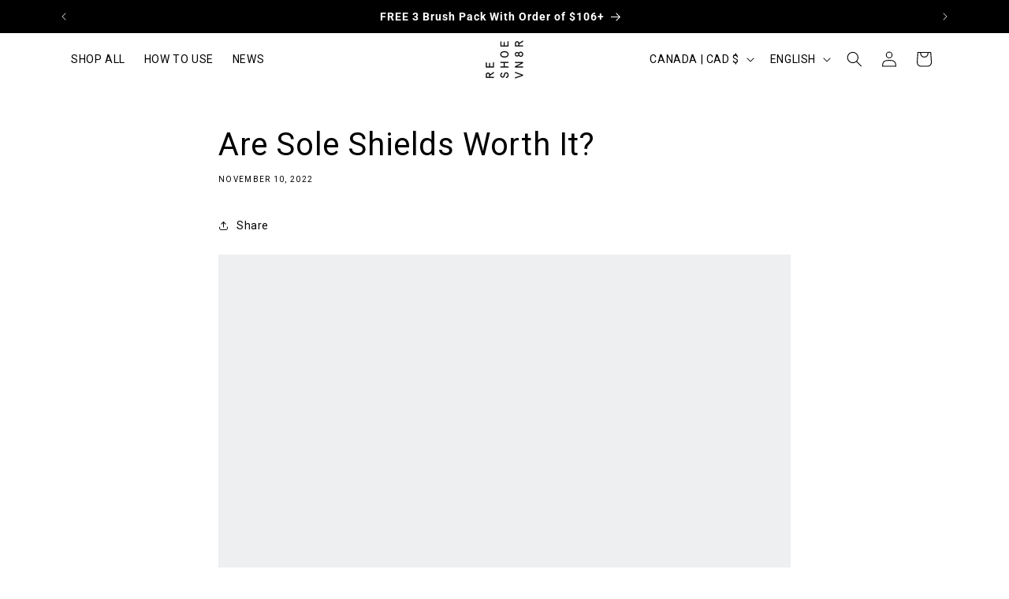

--- FILE ---
content_type: text/html; charset=utf-8
request_url: https://reshoevn8r.ca/apps/reviews/articles?url=https:/reshoevn8r.ca/blogs/news/are-sole-shields-worth-it
body_size: 1586
content:
[  { "@context":"http://schema.org", "@type":"BlogPosting", "@id": "https://reshoevn8r.com/blogs/news/are-sole-shields-worth-it#article_sp_schemaplus",   "author":   { "@type": "Person",   "name": "Lawrence Tecson",  "description": null, "email": null,      "url": "https:\/\/reshoevn8r.com\/search?type=article\u0026q=Lawrence+Tecson"  }  ,   "creator":   { "@type": "Person",   "name": "Lawrence Tecson",  "description": null, "email": null,      "url": "https:\/\/reshoevn8r.com\/search?type=article\u0026q=Lawrence+Tecson"  }  ,  "articleBody": "\n\n\n\n\n\n\n\n\n\n\n\nWhy You Should Use Sole Shields\n\n\n\n\nWe get asked all of the time: Are Sole Shields worth it? What if I told you we used them to protect a shoe that’s worth $25k? \n\n\n\n\n\n\n\n\n\n\n\nThink of your shoes as an investment. Many of your shoes actually are a pretty solid investment. Like a car, the minute you wear your shoes their value starts to decrease. Want an easy way to stop that value from decreasing, minimizing your loss should you ever decide to sell? You’ve come to the right place. \n\n\n\n\n\nBut what if you don’t care about resale value? Sole Shields are a fantastic option for those of you who like to rock their kicks, too. Protecting the sole will make your shoes last longer, meaning you can wear them for years on end. \n\n\n\n\n\n\n\n\n\n\n\nSo what makes Sole Shields worth your hard earned money? \n\n\n\n\n\n\n\n\n\n\n\n\n\n\nSole Shields Slow the Oxidation Process\nSole Shields slow down oxidation. You know, that thing that makes your soles turn yellow? Unless you’re a hypebeast for anything vintage, yellow soles are no good. Sole Shields completely cover your sole to slow down, and in many cases prevent oxidation from occurring. This means that your icy soles will stay icy, and your solid rubber soles won’t tarnish or yellow. \n\n\n\n\n\n\n\n\n\n\n\n\n\n\n\n\n\n\n\n\n\n\n\n\n\n\n\n\n\n\n\n\n\n\n\n Ultimate Protection against Heel Drag\n\n\nNot only do Sole Shields protect your shoes from dirt, but they also prevent heel drag. The soles of your shoes take a beating with each and every step you take. When protected with Sole Shields your shoes are less susceptible to the harsh conditions of the outside world. Your outsoles will take on less wear and tear when covered with Sole Shields\n\n\n \nPro Tip: Sole Shields are for light use only. Activities such as basketball, skateboarding, running, etc should not be done while wearing Sole Shields. While Sole Shields are meant to withstand everyday wear, they will not hold up to excessive strain from activities such as those mentioned above. \n\n\n\n\n\n\n\n\n\n\n\n\n\n\n\n\n\n\n\n\n\n\n\n\n\n\n\n\n\n\n\n\n\n\n\n\n\n\n\n\n\n\n\n\n\n\n\n\n\n\n\n\n\n\n\n\n\n\n\n\n\n\n\n\n\n\n\n\n\nProtect your Grails with Sole Shields\n\n\n\n\n\nAs you saw in the video above, Vick’s good friend relied on the protection of RESHOEVN8R Sole Shields to keep his $25k OVO Air Jordan 14 samples in deadstock condition. If they’re good enough for that shoe, they’re good enough for you! \n\n\n\n\n\n\n\n\n\n\n\n\n\n\n\n\n\n\nSole Shields\nSave your Soles.\n\n\t$30\n\n\n\n\n\n\n\n\n\n\n\n\n\n\n\n\n\n\n\n\n\n\n\n\n\n\n\n\n\n\n\n\n\n\n\n\n\n\n\n\n\n\n\n\n\n\n\n\n\n\n\n\n\n\n\n\n\n\n\n\n\n\n\n\n\n\n\n\n\n\n\n\n\n\n\n\n\n\n\n\n\n\n\n\n\n\n\n\n\n\n\n\nReshoevn8r Blogs\n \n\n\n\n\n\n\n\n\n\n\nHow to Build a DIY Ice Box\/Vick 2000 UV setup\n \n\n\n\nBest Holiday Gifts under $50\n\n\n\nHow to clean Dirty Dunks\n \n\n\n\n\n\n\n\n\n\n\n\n\n\n\n\n\n\n\n\n", "comment": [  ], "commentCount": " 0", "dateCreated":"2022-11-10T09:03:37Z", "dateModified":"2025-01-08T22:33:05Z", "datePublished":"2022-11-10T10:18:27Z",  "description":"All the proof you need. ",  "headline":"Are Sole Shields Worth It?",  "image": { "@type":"ImageObject", "width":"520", "height":"347",  "url":"https://reshoevn8r.ca/cdn/shop/articles/976447e0e32ea8ce157591250bae47e7_520x500_9470efd1-d5b7-4b10-b73c-81ad875d3321.jpg?v=1736400785&width=500"  },  "keywords": [  "how to apply sole shields" ,  "jordan 14" ,  "ovo air jordan" ,  "sole protectors" ,  "sole shields" ,  "unyellow sole"   ], "mainEntityOfPage": { "@type": "WebPage", "@id": "https://reshoevn8r.com/blogs/news/are-sole-shields-worth-it#webpage_sp_schemaplus" }, "publisher": { "@type": "Organization",  "logo": { "@type": "ImageObject", "name": "Reshoevn8r Logo Schema by SchemaPlus",  "url": "https://reshoevn8r.ca/cdn/shop/files/r8-email-logo.jpg?v=1614295008&width=100"  },  "name": "Reshoevn8r" },   "thumbnailUrl": "https://reshoevn8r.ca/cdn/shop/articles/976447e0e32ea8ce157591250bae47e7_520x500_9470efd1-d5b7-4b10-b73c-81ad875d3321.jpg?v=1736400785&width=200",   "url":"https://reshoevn8r.com/blogs/news/are-sole-shields-worth-it" }      ,{ "@context": "http://schema.org", "@type": "BreadcrumbList", "name": "Reshoevn8r Breadcrumbs Schema by SchemaPlus", "itemListElement": [ { "@type": "ListItem", "position": 1, "item": { "@id": "https://reshoevn8r.com/blogs/news", "name": "Blog" } }, { "@type": "ListItem", "position": 2, "item": { "@id": "https://reshoevn8r.com/blogs/news/are-sole-shields-worth-it", "name": "Are Sole Shields Worth It?" } } ] }  ]